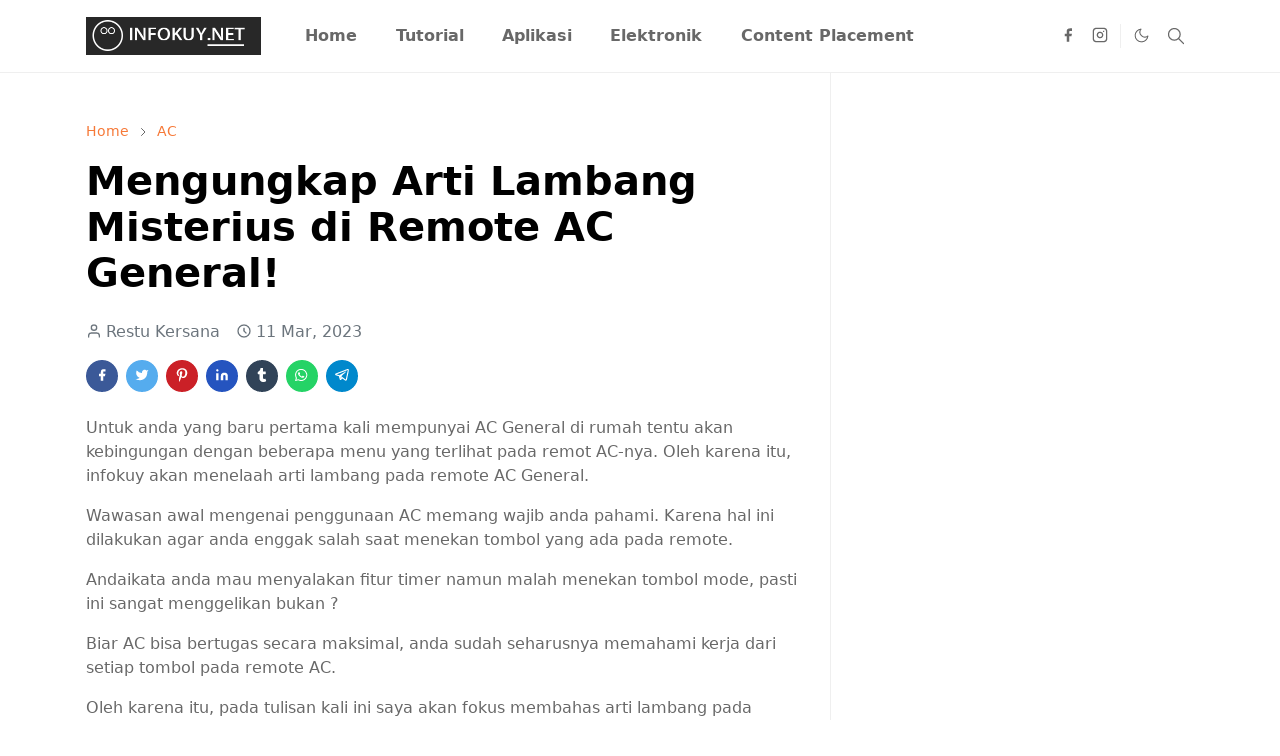

--- FILE ---
content_type: text/html; charset=utf-8
request_url: https://www.google.com/recaptcha/api2/aframe
body_size: 267
content:
<!DOCTYPE HTML><html><head><meta http-equiv="content-type" content="text/html; charset=UTF-8"></head><body><script nonce="hfuCaCwxPvMyzsMuaBAHRQ">/** Anti-fraud and anti-abuse applications only. See google.com/recaptcha */ try{var clients={'sodar':'https://pagead2.googlesyndication.com/pagead/sodar?'};window.addEventListener("message",function(a){try{if(a.source===window.parent){var b=JSON.parse(a.data);var c=clients[b['id']];if(c){var d=document.createElement('img');d.src=c+b['params']+'&rc='+(localStorage.getItem("rc::a")?sessionStorage.getItem("rc::b"):"");window.document.body.appendChild(d);sessionStorage.setItem("rc::e",parseInt(sessionStorage.getItem("rc::e")||0)+1);localStorage.setItem("rc::h",'1768851971123');}}}catch(b){}});window.parent.postMessage("_grecaptcha_ready", "*");}catch(b){}</script></body></html>